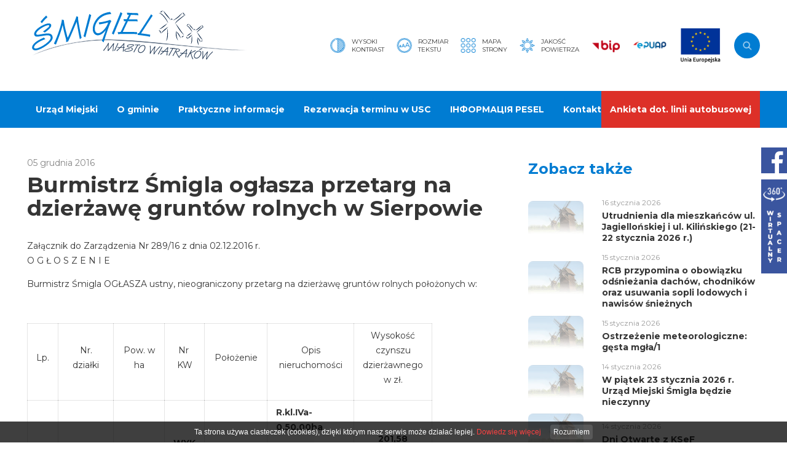

--- FILE ---
content_type: text/html
request_url: https://www.smigiel.pl/Burmistrz_Smigla_oglasza_przetarg_na_dzierzawe_gruntow_rolnych_w_Sierpowie.html
body_size: 8284
content:
<!DOCTYPE html>
<html lang="pl">

<head>
		<meta charset="utf-8" />
	<title>Burmistrz Śmigla ogłasza przetarg na dzierżawę gruntów rolnych w Sierpowie</title>
	<link rel="shortcut icon" href="favicon.ico" type="image/x-icon" />
	<meta name="keywords" content="śmigiel, miasto, wiatraki, gmina, powiat" />
	<meta name="description" content="Załącznik do Zarządzenia Nr 289/16 z dnia 02.12.2016 r. O G Ł O S Z E N I E
Burmistrz Śmigla OGŁASZA ustny, nieograniczony przetarg na dzierżawę grunt&amp;oacute;w rolnych położonych w:
&amp;nbsp;
..." />
	<meta name="author" content="Studio Fabryka" />

	<meta property="og:title" content="Burmistrz Śmigla ogłasza przetarg na dzierżawę gruntów rolnych w Sierpowie" />
	<meta property="og:description" content="Załącznik do Zarządzenia Nr 289/16 z dnia 02.12.2016 r. O G Ł O S Z E N I E
Burmistrz Śmigla OGŁASZA ustny, nieograniczony przetarg na dzierżawę grunt&amp;oacute;w rolnych położonych w:
&amp;nbsp;
..." />
	<meta property="og:url" content="https://www.smigiel.pl/Burmistrz_Smigla_oglasza_przetarg_na_dzierzawe_gruntow_rolnych_w_Sierpowie.html" />
	<meta property="og:type" content="article" />
    
    
    

	<meta name="viewport" content="width=device-width, initial-scale=1.0">

	<link rel="preload" as="style" href="/css/min/main.min.css?2020112611241" />
	<link rel="preload" as="style" href="/css/min/prefabrykat.min.css" />
	<link rel="preload" as="style" href="/css/min/rwd.min.css?2020112611241" />

	<link href="https://fonts.googleapis.com/css2?family=Montserrat:wght@300;400;700&display=swap" rel="stylesheet">

	<link rel="stylesheet" href="/css/min/main.min.css?2020112611241" />
	<link rel="stylesheet" href="/css/min/prefabrykat.min.css" />


	<link rel="stylesheet" href="/css/min/pliki.horizontal.min.css" />



	<link rel="stylesheet" href="/css/min/gallery.standard.min.css" />
	<link media="print" onload="this.media='all'" rel="stylesheet" href="https://cdn.jsdelivr.net/npm/lightgallery.js@1.3.0/dist/css/lightgallery.min.css" integrity="sha256-hPxPb0Mx5M/arU3FGjUeYrUxJ23XKWBSC3U9ekhmpVI=" crossorigin="anonymous">



	<link rel="stylesheet" href="/css/min/form.min.css" />


	<link rel="stylesheet" href="/css/min/rwd.min.css?2020112611241" />

	<link rel="stylesheet" href="css/min/pagination.min.css">
	<link media="print" onload="this.media='all'" rel="stylesheet" href="https://cdn.jsdelivr.net/npm/aos@2.3.4/dist/aos.css" integrity="sha256-GqiEX9BuR1rv5zPU5Vs2qS/NSHl1BJyBcjQYJ6ycwD4=" crossorigin="anonymous">

	<link media="print" onload="this.media='all'" rel="stylesheet" href="https://cdn.jsdelivr.net/npm/swiper@6.1.2/swiper-bundle.min.css" integrity="sha256-xos6K8FjyoK/UiE3i8bxNyXF14rf56LOo1uZT4c2BOw=" crossorigin="anonymous">

	<link rel="apple-touch-icon" href="/fav/apple-touch-icon.png" />
	<link rel="icon" type="image/png" sizes="32x32" href="/fav/favicon-32x32.png" />
	<link rel="icon" type="image/png" sizes="16x16" href="/fav/favicon-16x16.png" />
	<link rel="mask-icon" href="/fav/safari-pinned-tab.svg" color="#000000" />
	<meta name="msapplication-TileColor" content="#000000" />
	<meta name="theme-color" content="#000000" />

	<script>
  (function(i,s,o,g,r,a,m){i['GoogleAnalyticsObject']=r;i[r]=i[r]||function(){
  (i[r].q=i[r].q||[]).push(arguments)},i[r].l=1*new Date();a=s.createElement(o),
  m=s.getElementsByTagName(o)[0];a.async=1;a.src=g;m.parentNode.insertBefore(a,m)
  })(window,document,'script','https://www.google-analytics.com/analytics.js','ga');

  ga('create', 'UA-93687544-1', 'auto');
  ga('send', 'pageview');

</script>	</head>

<body class="sub wiosna">

	<div class="floating-widgets">
		<a href="https://www.facebook.com/umsmigiel/" target="_blank" rel="noopener noreferrer">
			<img src="img/fb_btn.svg" height="42" alt="fb">
		</a>
		<a href="https://my.matterport.com/show/?m=jYAieNKZLNL" target="_blank" rel="noopener noreferrer">
			<img src="img/spacer.png" alt="Wirtualny spacer" width="42">
		</a>
	</div>

	<nav id="navbar">
		<div class="navbar_top">
			<div class="container">
				<h1 class="logo" title="Śmigiel, miasto wiatrów">
					<a href="/">
						<img src="img/logo_smigiel.svg" alt="Śmigiel, miasto wiatrów" />
					</a>
				</h1>

				<div class="navbar_top--right ic">
					<a href="#" class="ic kontrast">
						<img src="img/kontrast.svg" height="25" alt="kontrast">
						<small>Wysoki<br>kontrast</small>
					</a>

					<a href="#" class="ic rozmiarCzcionki">
						<img src="img/rozmiarfonta.svg" height="25" alt="rozmiar czcionki">
						<small>Rozmiar<br>Tekstu</small>
					</a>

					<div class="ic minibar">
						<a href="/mapa,m.html" class="ic mapastrony">
							<img src="img/mapastrony.svg" height="25" alt="mapa strony">
							<small>Mapa<br>strony</small>
						</a>

						<a href="/Jakosc_powietrza.html" class="ic powietrze">
							<img src="img/powietrze.svg" height="25" alt="jakość powietrza">
							<small>Jakość<br>powietrza</small>
						</a>

						<a href="https://bip.smigiel.pl" target="_blank" rel="noopener noreferrer" class="bip">
							<img src="img/bip.svg" height="27" alt="bip">
						</a>
						<a href="https://epuap.gov.pl/wps/portal/strefa-klienta/katalog-spraw/profil-urzedu/umsmigielu" target="_blank" rel="noopener noreferrer" class="epuap">
							<img src="img/epuap.svg" height="13" alt="epuap">
						</a>

						<!-- <a href="https://www.facebook.com/umsmigiel/" target="_blank" rel="noopener noreferrer" class="fb">
								<img src="img/fb.svg" height="32" alt="fb">
							</a>
							<a href="http://" target="_blank" rel="noopener noreferrer" class="yt">
								<img src="img/yt.svg" height="32" alt="yt">
							</a> -->

						<a href="https://smigiel.pl/Realizowane_projekty_35294.html" class="eu-flag"><img src="img/ue.png" alt=""></a>
					</div>

					<form action="/" method="GET" class="wyszukiwarka">
						<label for="sz" sr-only>Wyszukaj w serwisie</label>
						<input type="text" name="search" placeholder="Szukaj..." id="sz">
						<button type="submit" sr-only>Szukaj</button>
					</form>

					<button class="navbar__toggler" aria-label="Pokaż menu">
						<em sr-only>menu</em>
						<span></span>
						<span></span>
						<span></span>
					</button>
				</div>
			</div>
		</div>
		<div class="navbar_bottom">
			<div class="container">
				<ul class="navbar-nav">
										<li  x-data="{open: false}">
<a @click.prevent="open = !open" @click.away="open = false" href="##" data-toggle="dropdown" aria-haspopup="true" aria-expanded="false">Urząd Miejski</a>
						<div class="dropdown-menu" role="menu" :class="{'open' : open}">
							<div class="container">
								<div class="row">
									<div class="col col-3">
										<h4>Urząd Miejski</h4>
										<ul class="lvl3">
											<li ><a href="Gdzie_zalatwic_sprawe.html" >Gdzie załatwić sprawę?</a></li>




											<li ><a href="Wladze.html" >Władze</a></li>




											<li ><a href="Wydzialy.html" >Wydziały Urzędu</a></li>




											<li ><a href="Jednostki_organizacyjne.html" >Jednostki organizacyjne</a></li>




											<li ><a href="Jednostki_pomocnicze.html" >Wykaz sołtysów</a></li>




											<li ><a href="http://bip.smigiel.pl/artykuly/71/petycje-wniesione-do-burmistrza-smigla" >Złożone petycje</a></li>




											<li ><a href="Kontakt_14669.html" >Kontakt</a></li>




											<li ><a href="http://bip.smigiel.pl/artykul/2/2076/klauzula-informacyjna-monitoringu-wizyjnego" >Klauzula informacyjna monitoringu wizyjnego</a></li>




											<li ><a href="sygnalisci.html" >Procedura zgłaszania nieprawidłowości</a></li>




										</ul>

</div><div class="col col-3">
										<h4>Rada Miejska</h4>
										<ul class="lvl3">
											<li ><a href="Rada_Miejska.html" >Skład Rady</a></li>




											<li ><a href="Komisje.html" >Komisje Rady Miejskiej</a></li>




											<li ><a href="http://bip.smigiel.pl/uchwaly/24" target="_blank">Uchwały Rady Miejskiej</a></li>




											<li ><a href="http://bip.smigiel.pl/artykuly/82/interpelacje-i-zapytania-radnych" target="_blank">Interpelacje i zapytania</a></li>




											<li ><a href="http://bip.smigiel.pl/artykuly/59/skargi-wnioski-petycje" >Skargi, wnioski, petycje</a></li>




											<li ><a href="http://smigiel.esesja.pl/posiedzenia" target="_blank">Posiedzenia Rady</a></li>




											<li ><a href="http://bip.smigiel.pl/artykuly/58/protokoly-z-sesji-rady" >Protokoły z sesji</a></li>




											<li ><a href="Transmisje_sesji.html" >Transmisje sesji</a></li>




											<li ><a href="http://smigiel.esesja.pl/" >eSesja</a></li>




										</ul>

</div><div class="col col-3">
										<h4>Gminna Komisja Rozwiązywania Problemów Alkoholowych</h4>
										<ul class="lvl3">
											<li ><a href="Aktualnosci_35991.html" >Aktualności</a></li>




											<li ><a href="Sklad_komisji.html" >Skład komisji</a></li>




											<li ><a href="Wnioski_do_pobrania_37009.html" >Wnioski do pobrania</a></li>




										</ul>


										<h4>Dla przedsiębiorców</h4>
										<ul class="lvl3">
											<li ><a href="Oferta_inwestycyjna.html" >Oferta inwestycyjna</a></li>




											<li ><a href="http://owp.koscian.net/Szkolenia,n,18816.html" target="_blank">Szkolenia</a></li>




											<li ><a href="http://owp.koscian.net/Informacje,n,18817.html" target="_blank">Baza wiedzy</a></li>




											<li ><a href="http://owp.koscian.net/Doradztwo,n,17038.html" target="_blank">Doradztwo</a></li>




											<li ><a href="http://owp.koscian.net/Relacje,n,17039.html" target="_blank">Relacje</a></li>




											<li ><a href="http://owp.koscian.net/kontakt.html" target="_blank">Kontakt</a></li>




										</ul>

</div><div class="col col-3">
										<h4>Realizowane projekty</h4>
										<ul class="lvl3">
											<li ><a href="Realizowane_projekty_35294.html" >Realizowane projekty</a></li>




											<li ><a href="Czystsze_powietrze.html" >Gospodarka niskoemisyjna</a></li>




											<li ><a href="Program_rewitalizacji_dla_Gminy_Smigiel.html" >Program rewitalizacji dla Gminy Śmigiel</a></li>




											<li ><a href="Program_rewitalizacji_akt.html" >Program rewitalizacji - Aktualności</a></li>




											<li ><a href="Modernizacja_energetyczna_budynkow_uzytecznosci_publicznej_w_Smiglu.html" >Projekty dofinansowane ze środków Wielkopolskiego Regionalnego Programu Operacyjnego na lata 2014-2020 </a></li>




											<li ><a href="Program_Rozwoju_Obszarow_Wiejskich_PROW.html" >Program Rozwoju Obszarów Wiejskich (PROW)</a></li>




											<li ><a href="Rzadowy_Fundusz_Inwestycji_Lokalnych.html" >Rządowy Fundusz Inwestycji Lokalnych</a></li>




											<li ><a href="Cieple_Mieszkanie.html" >Program priorytetowy Ciepłe Mieszkanie realizowany ze środków WFOŚiGW udostępnionych przez NFOŚiGW</a></li>




											<li ><a href="Rzadowy_Fundusz_Rozwoju_Drog.html" >Rządowy Fundusz Rozwoju Dróg</a></li>




											<li ><a href="Rozwoj_e-uslug_publicznych_dla_mieszkancow_Gminy_Smigiel_FEWP.html" >Rozwój e-usług publicznych dla mieszkańców Gminy Śmigiel (FEWP)</a></li>




											<li ><a href="Modernizacja_budynku_Zespolu_Przedszkoli_w_Smiglu_ul_Leszczynska_wraz_z_zakupem_wyposazenia_i_zagospodarowaniem_otoczenia.html" >Modernizacja budynku Zespołu Przedszkoli w Śmiglu (ul. Leszczyńska) wraz z zakupem wyposażenia i zagospodarowaniem otoczenia (FEWP)</a></li>




											<li ><a href="http://smigiel.pl/Nowa_odslona_programu_Czyste_Powietrze.html" >Czyste powietrze</a></li>




											<li ><a href="Budowa_wigwamu_w_Karsnicach.html" >Budowa wigwamu w Karśnicach</a></li>




										</ul>


										<h4>Program Operacyjny Polska Cyfrowa na lata 2014-2020</h4>
										<ul class="lvl3">
											<li ><a href="O_projekcie.html" >Program Operacyjny Polska Cyfrowa na lata 2014-2020</a></li>




										</ul>


										</div><!-- col -->
									</div><!-- row -->
								</div><!-- container -->
							</div><!-- dropdown -->
					</li>
					<li  x-data="{open: false}">
<a @click.prevent="open = !open" @click.away="open = false" href="Dla_turysty.html" data-toggle="dropdown" aria-haspopup="true" aria-expanded="false">O gminie</a>
						<div class="dropdown-menu" role="menu" :class="{'open' : open}">
							<div class="container">
								<div class="row">
									<div class="col col-3">
										<h4>Podstawowe informacje</h4>
										<ul class="lvl3">
											<li ><a href="http://smigiel.travel/co-warto-zobaczyc" target="_blank">Co warto zobaczyć?</a></li>




											<li ><a href="http://smigiel.travel/gdzie-spac" target="_blank">Gdzie spać?</a></li>




											<li ><a href="http://smigiel.travel/gdzie-zjesc" target="_blank">Gdzie zjeść?</a></li>




											<li ><a href="http://smigiel.travel/jak-dojechac" target="_blank">Jak dojechać?</a></li>




											<li ><a href="Kolej_waskotorowa.html" >Kolej wąskotorowa</a></li>




											<li ><a href="wiatraki.html" >Wiatraki - Serwacy i Pankracy</a></li>




										</ul>


										<h4>Miasto i Gmina</h4>
										<ul class="lvl3">
											<li ><a href="Polozenie.html" >Położenie</a></li>




											<li ><a href="Plan_miasta.html" >Plan miasta</a></li>




											<li ><a href="Plan_gminy.html" >Plan gminy</a></li>




											<li ><a href="Miasta_Partnerskie.html" >Miasta Partnerskie Śmigla</a></li>




										</ul>

</div><div class="col col-3">
										<h4>Historia</h4>
										<ul class="lvl3">
											<li ><a href="Metryka_Smigla.html" >Metryka Śmigla</a></li>




											<li ><a href="Historia_miasta.html" >Historia miasta</a></li>




											<li ><a href="Publikacje_wydane_nakladem_Urzedu_Miejskiego_Smigla.html" >Nasze publikacje</a></li>




											<li ><a href="Ewangelicki_Smigiel.html" >Ewangelicki Śmigiel</a></li>




											<li ><a href="Osada_obronna.html" >Osada obronna</a></li>




											<li ><a href="Miejsca_Pamieci_Narodowej.html" >Miejsca Pamięci Narodowej</a></li>




											<li ><a href="Groby_wojenne.html" >Groby wojenne</a></li>




											<li ><a href="http://ck-smigiel.pl/izba_pamieci_ziemi_smigielskiej.html" target="_blank">Izba Pamięci Ziemi Śmigielskiej</a></li>




										</ul>

</div><div class="col col-3">
										<h4>Dowiedz się więcej</h4>
										<ul class="lvl3">
											<li ><a href="http://smigiel.travel/" target="_blank">Portal turystyczny smigiel.travel</a></li>




										</ul>


										<h4>Questy</h4>
										<ul class="lvl3">
											<li ><a href="Smigiel_sciezkami_XIX-wiecznego_miasta.html" >Śmigiel ścieżkami XIX-wiecznego miasta</a></li>




											<li ><a href="http://questy.com.pl/quest/gwarowa-przygoda-w-czaczyku" >Gwarowa opowieść o Czaczyku</a></li>




											<li ><a href="Quest_wzdluz_kolejki_waskotorowej_37203.html" >Quest wzdłuż kolejki wąskotorowej</a></li>




											<li ><a href="http://questy.org.pl/quest/krowim-szlakiem" >Krowim szlakiem</a></li>




											<li ><a href="http://questy.org.pl/quest/skarby-bronikowa" >Skarby Bronikowa</a></li>




										</ul>


										<h4>Trasy rowerowe</h4>
										<ul class="lvl3">
											<li ><a href="Petla_wschodnia.html" >Pętla wschodnia</a></li>




											<li ><a href="Petla_zachodnia.html" >Pętla zachodnia</a></li>




											<li ><a href="Mapa_sciezek_rowerowych.html" >Mapa ścieżek rowerowych</a></li>




										</ul>


										</div><!-- col -->
									</div><!-- row -->
								</div><!-- container -->
							</div><!-- dropdown -->
					</li>
					<li  x-data="{open: false}">
<a @click.prevent="open = !open" @click.away="open = false" href="#" data-toggle="dropdown" aria-haspopup="true" aria-expanded="false">Praktyczne informacje</a>
						<div class="dropdown-menu" role="menu" :class="{'open' : open}">
							<div class="container">
								<div class="row">
									<div class="col col-3">
										<h4>Informator urzędowy</h4>
										<ul class="lvl3">
											<li ><a href="http://smigiel.pl/Gdzie_zalatwic_sprawe.html" >Gdzie załatwić sprawę?</a></li>




											<li ><a href="Nasze_inwestycje.html" >Nasze inwestycje</a></li>




											<li ><a href="http://smigiel.e-mapa.net/" target="_blank">System Informacji Przestrzennej Urzędu Miejskiego Śmigla</a></li>




											<li ><a href="Witryna_Smigielska_32924.html" >Witryna Śmigielska</a></li>




											<li ><a href="http://obywatel.gov.pl/" target="_blank">obywatel.gov.pl - informacje i usługi przyjazne obywatelom</a></li>




											<li ><a href="Smigielski_Transport_65.html" >Śmigielski Transport 65+</a></li>




										</ul>


										<h4>Przydatne info</h4>
										<ul class="lvl3">
											<li ><a href="Jakosc_powietrza.html" >Jakość powietrza</a></li>




											<li ><a href="Wykaz_drog.html" >Mapa sieci drogowej</a></li>




											<li ><a href="Rozklad_jazdy_autobusow.html" >Rozkład jazdy autobusów</a></li>




											<li ><a href="Informacje_praktyczne_14656.html" >Przydatne adresy</a></li>




											<li ><a href="Wykaz_jednostek_wywozacych_nieczystosci_ciekle.html" >Wykaz jednostek wywożących nieczystości ciekłe</a></li>




											<li ><a href="http://powiatkoscian.pl/Nieodplatna_pomoc_prawna_i_poradnictwo_obywatelskie_w_powiecie_koscianskim_w_2019_roku_,5217.html" >Nieodpłatna pomoc prawna w powiecie kościańskim</a></li>




											<li ><a href="Plan_polowan_20242025.html" >Plan polowań kół łowieckich 2024/2025</a></li>




											<li ><a href="Plan_polowan_kol_lowieckich_20252026.html" >Kalendarz polowań zbiorowych kół łowieckich 2025/2026</a></li>




										</ul>


										<h4>Organizacje pozarządowe</h4>
										<ul class="lvl3">
											<li ><a href="http://bip.smigiel.pl/artykuly/67/organizacje-pozarzadowe-i-kluby-sportowe" >Komunikaty</a></li>




											<li ><a href="http://bip.smigiel.pl/artykuly/133/wzory-i-formularze" >Formularze do pobrania</a></li>




										</ul>

</div><div class="col col-3">
										<h4>Śmigielski Budżet Obywatelski</h4>
										<ul class="lvl3">
											<li ><a href="http://smigiel.konsultacjejst.pl/budzet-obywatelski" >Platforma budżetu obywatelskiego</a></li>




										</ul>


										<h4>Oświata</h4>
										<ul class="lvl3">
											<li ><a href="Szkoly_samorzadowe_w_gminie.html" >Szkoły samorządowe w gminie</a></li>




											<li ><a href="Szkoly_ponadgimnazjalne.html" >Szkoły ponadpodstawowe</a></li>




											<li ><a href="Szkolne_schronisko_mlodziezowe.html" >Szkolne schronisko młodzieżowe</a></li>




										</ul>

</div><div class="col col-3">
										<h4>Kultura i Sport</h4>
										<ul class="lvl3">
											<li ><a href="http://ck-smigiel.pl" target="_blank">Centrum Kultury w Śmiglu</a></li>




											<li ><a href="http://ck-smigiel.pl/index.php?option=com_content&view=category&layout=blog&id=49&Itemid=157&lang=pl" target="_blank">Miejska Biblioteka Publiczna</a></li>




											<li ><a href="http://okfir.pl" target="_blank">OKFiR</a></li>




											<li ><a href="http://smigiel.travel/baza-sportowo-rekreacyjna" target="_blank">Baza rekreacyjno-sportowa</a></li>




											<li ><a href="http://aktywny.smigiel.pl" target="_blank">Aktywny Śmigiel</a></li>




										</ul>


										<h4>Strefa Ograniczonego Postoju</h4>
										<ul class="lvl3">
											<li ><a href="strefa.html" >Informacje ogólne</a></li>




											<li ><a href="Zasady_funkcjonowania.html" >Zasady funkcjonowania</a></li>




											<li ><a href="Punkty_nabycia_kart.html" >Punkty nabycia kart</a></li>




											<li ><a href="Upowaznienia_Burmistrza_Smigla.html" >Wnioski o wydanie upoważnienia</a></li>




											<li ><a href="Wnioski_o_ustanowienie_koperty.html" >Wnioski o ustanowienie "koperty"</a></li>




										</ul>

</div><div class="col col-3">
										<h4>Po godzinach</h4>
										<ul class="lvl3">
											<li ><a href="/kalendarz,k,0.html?new=mp" >Co? Gdzie? Kiedy?</a></li>




											<li ><a href="/Smigiel_sciezkami_XIX-wiecznego_miasta.html" >Gry terenowe</a></li>




											<li ><a href="http://telewizjaleszno.pl/category/gminasmigiel/" >O gminie w mediach</a></li>




										</ul>


										<h4>Bądź przygotowany</h4>
										<ul class="lvl3">
											<li ><a href="Alerty_i_wskazowki_dot_bezpieczenstwa_w_sytuacjach_kryzysowych.html" >Alerty i wskazówki dot. bezpieczeństwa w sytuacjach kryzysowych</a></li>




											<li ><a href="Poradnik_bezpieczenstwa.html" >Poradnik bezpieczeństwa</a></li>




											<li ><a href="jod.html" >Profilaktyka jodowa</a></li>




										</ul>


										</div><!-- col -->
									</div><!-- row -->
								</div><!-- container -->
							</div><!-- dropdown -->
					</li>
				<li >
						<a href="http://eurzad.smigiel.pl/wizyty" >Rezerwacja terminu w USC</a>
				</li>
				<li >
						<a href="http://smigiel.pl/Numer_PESEL_dla_obywateli_Ukrainy.html" >ІНФОРМАЦІЯ PESEL</a>
				</li>
				<li >
						<a href="Kontakt.html" >Kontakt</a>
				</li>
				<li >
						<a href="http://forms.gle/6o3b4wCs3ta2akMJ6" >Ankieta dot. linii autobusowej</a>
				</li>
				</ul>
			</div>
		</div>

	</nav>

	<div class="container">
		<div class="row">
			
<main class="col col-8">
	<section id="main">
		<small>05 grudnia 2016</small>
		<h1>Burmistrz Śmigla ogłasza przetarg na dzierżawę gruntów rolnych w Sierpowie</h1>
		<p>Załącznik do Zarządzenia Nr 289/16 z dnia 02.12.2016 r. <br />O G Ł O S Z E N I E</p>
<p>Burmistrz Śmigla OGŁASZA ustny, nieograniczony przetarg na dzierżawę grunt&oacute;w rolnych położonych w:</p>
<p>&nbsp;</p>
<table style="width: 656px;" border="1" cellspacing="0" cellpadding="0">
<tbody>
<tr>
<td valign="top" width="39">
<p align="center">Lp.</p>
</td>
<td valign="top" width="72">
<p align="center">Nr. działki</p>
</td>
<td valign="top" width="66">
<p align="center">Pow. w ha</p>
</td>
<td valign="top" width="77">
<p align="center">Nr&nbsp; KW</p>
</td>
<td valign="top" width="143">
<p align="center">Położenie</p>
</td>
<td valign="top" width="151">
<p align="center">Opis nieruchomości</p>
</td>
<td valign="top" width="107">
<p align="center">Wysokość czynszu dzierżawnego w zł.</p>
</td>
</tr>
<tr>
<td valign="top" width="39">
<p align="center">1.</p>
</td>
<td valign="top" width="72">
<p><strong>239/1cz.</strong></p>
</td>
<td valign="top" width="66">
<p align="center"><strong>1.22.07</strong><strong></strong></p>
</td>
<td valign="top" width="77">
<p align="center"><strong>WYK 65</strong></p>
</td>
<td valign="top" width="143">
<p align="center"><strong>Sierpowo</strong></p>
</td>
<td valign="top" width="151">
<p><strong>R.kl.IVa-0.50.00ha</strong></p>
<p><strong>R.kl.V-0.41.00ha</strong></p>
<p><strong>R.kl.V0.13.00ha</strong><strong></strong></p>
</td>
<td valign="top" width="107">
<p align="center"><strong>201,58</strong></p>
<p align="center"><strong>&nbsp;</strong></p>
</td>
</tr>
<tr>
<td valign="top" width="39">
<p align="center">2.</p>
</td>
<td valign="top" width="72">
<p><strong>234 cz.</strong></p>
</td>
<td valign="top" width="66">
<p align="center"><strong>0.18.07</strong><strong></strong></p>
</td>
<td valign="top" width="77">
<p align="center"><strong>WYK 65</strong></p>
</td>
<td valign="top" width="143">
<p align="center"><strong>Sierpowo</strong></p>
</td>
<td valign="top" width="151">
<p><strong>R.kl.VI-0.18.07ha</strong><strong></strong></p>
</td>
<td valign="top" width="107">
<p align="center"><strong>6,41</strong></p>
</td>
</tr>
</tbody>
</table>
<p>Księgi Wieczyste prowadzone dla w/w nieruchomości nie posiadają obciążeń i zobowiązań.<br />Przetarg odbędzie się w dniu 3 stycznia 2017 roku w siedzibie Urzędu Miejskiego Śmigla<br /> &ndash; pok&oacute;j nr 14 o godzinie:</p>
<p>&bull; dz. nr 239/1 cz. &ndash; 9.00 godz. <br />&bull; dz. nr 234 cz. &ndash; 9.30 godz.</p>
<p>Warunkiem przystąpienia do przetargu jest wpłacenie wadium (oryginał wpłaty wadium<br />podlega przedłożeniu Komisji Przetargowej przed otwarciem przetargu). Wadium należy wpłacić w kasie Urzędu Miejskiego Śmigla w terminie do 28 grudnia 2016 r. w kwocie:</p>
<p>&bull; dz. nr 239/1 cz. &ndash; 21,00zł.<br />&bull; dz. nr 234 cz. - 0,70zł.</p>
<p>Wadium wpłacone przez uczestnika, kt&oacute;ry przetarg wygrał, zalicza się na poczet czynszu dzierżawy. Pozostałe wadia zwraca się niezwłocznie, jednak nie p&oacute;źniej niż przed upływem <br />3 dni po zamknięciu, odwołaniu, unieważnieniu lub zakończeniu przetargu wynikiem negatywnym.<br />Postąpienie nie może wynosić mniej niż 1% ceny wywoławczej, z zaokrągleniem w g&oacute;rę <br />do pełnych dziesiątek złotych. Aby przetarg był ważny musi być co najmniej jedno postąpienie.<br />Wysokość czynszu dzierżawy osiągnięta w przetargu będzie stanowiła należność <br />do 31.08.2017r. za dzierżawiony grunt. <br />Umowa dzierżawy dla działki nr: 239/1 cz., i 234 cz. zostanie podpisana na okres: <br />od 03.01.2017r. do 31.08.2017r. Podpisanie umowy dzierżawy nastąpi w terminie 10 dni <br />od dnia rozstrzygnięcia przetargu.<br />Burmistrz Śmigla z uzasadnionych przyczyn zastrzega sobie unieważnienie przetargu.<br />Dodatkowych informacji w sprawie przetargu udziela Urząd Miejski Śmigla tel. 65 518 69 18 pok&oacute;j 13.</p>	</section>

	
	


	

	</main>



<aside class="col col-4">
	<div class="aside_title">Zobacz także</div>

	<section id="news">
				<div class="card horizontal">
			<a href="Utrudnienia_dla_mieszkancow_ul_Jagiellonskiej_i_ul_Kilinskiego_21-22_stycznia_2026_r.html" class="card_img">
								<img src="photos/no_photo.jpg" alt="Utrudnienia dla mieszkańców ul. Jagiellońskiej i ul. Kilińskiego (21-22 stycznia 2026 r.)">
							</a>
			<div class="card_body">
				<small>16 stycznia 2026</small>
				<h3><a href="Utrudnienia_dla_mieszkancow_ul_Jagiellonskiej_i_ul_Kilinskiego_21-22_stycznia_2026_r.html">Utrudnienia dla mieszkańców ul. Jagiellońskiej i ul. Kilińskiego (21-22 stycznia 2026 r.)</a></h3>
			</div>
		</div>
				<div class="card horizontal">
			<a href="RCB_przypomina_o_obowiazku_odsniezania_dachow_chodnikow_oraz_usuwania_sopli_lodowych_i_nawisow_snieznych.html" class="card_img">
								<img src="photos/no_photo.jpg" alt="RCB przypomina o obowiązku odśnieżania dachów, chodników oraz usuwania sopli lodowych i nawisów śnieżnych">
							</a>
			<div class="card_body">
				<small>15 stycznia 2026</small>
				<h3><a href="RCB_przypomina_o_obowiazku_odsniezania_dachow_chodnikow_oraz_usuwania_sopli_lodowych_i_nawisow_snieznych.html">RCB przypomina o obowiązku odśnieżania dachów, chodników oraz usuwania sopli lodowych i nawisów śnieżnych</a></h3>
			</div>
		</div>
				<div class="card horizontal">
			<a href="ostrzezenie_meteo_1501.html" class="card_img">
								<img src="photos/no_photo.jpg" alt="Ostrzeżenie meteorologiczne: gęsta mgła/1">
							</a>
			<div class="card_body">
				<small>15 stycznia 2026</small>
				<h3><a href="ostrzezenie_meteo_1501.html">Ostrzeżenie meteorologiczne: gęsta mgła/1</a></h3>
			</div>
		</div>
				<div class="card horizontal">
			<a href="W_piatek_23_stycznia_2026_r_Urzad_Miejski_Smigla_bedzie_nieczynny.html" class="card_img">
								<img src="photos/no_photo.jpg" alt="W piątek 23 stycznia 2026 r. Urząd Miejski Śmigla będzie nieczynny">
							</a>
			<div class="card_body">
				<small>14 stycznia 2026</small>
				<h3><a href="W_piatek_23_stycznia_2026_r_Urzad_Miejski_Smigla_bedzie_nieczynny.html">W piątek 23 stycznia 2026 r. Urząd Miejski Śmigla będzie nieczynny</a></h3>
			</div>
		</div>
				<div class="card horizontal">
			<a href="Dni_Otwarte_z_KSeF.html" class="card_img">
								<img src="photos/no_photo.jpg" alt="Dni Otwarte z KSeF">
							</a>
			<div class="card_body">
				<small>14 stycznia 2026</small>
				<h3><a href="Dni_Otwarte_z_KSeF.html">Dni Otwarte z KSeF</a></h3>
			</div>
		</div>
		
	</section>
</aside>
		</div>
	</div>

	<section id="boksy">
		<div class="container">
			<div class="swiper-container">
				<div class="swiper-wrapper">
										<div class="swiper-slide">
												<a href="/Zaadoptuj_mnie.html" class="blank"><img src="photos/cms_80.png" alt="Zgłoś zwierzaka"></a>
												<a href="http://owp.koscian.net/Szkolenia,n,18816.html" class="blank"><img src="photos/cms_15.png" alt="Szkolenia dla przedsiebiorców"></a>
												<a href="https://www.trasy.smigiel.pl" class="blank"><img src="photos/cms_16.png" alt="Trasy Rowerowe Gminy Śmigiel"></a>
												<a href="https://smigiel.pl/Cieple_Mieszkanie.html" class="blank"><img src="photos/cms_17.png" alt="Ciepłe Mieszkanie"></a>
												<a href="https://smigiel.pl/Nowa_odslona_programu_Czyste_Powietrze.html" class="blank"><img src="photos/cms_78.png" alt="Czyste Powietrze"></a>
											</div>
									</div>
			</div>
			<div class="swiper-pagination"></div>
		</div>
	</section>

	<section id="ue">
		<div class="container">
			<div class="grid">
				<a href="/blue.php?id=39" target="_blank"><img src="photos/cms_39.gif" alt="fundusz spójności"></a>
				<a href="/blue.php?id=40" target="_blank"><img src="photos/cms_40.png" alt="Szkolenia Komputerowe"></a>
				<a href="/blue.php?id=41" target="_blank"><img src="photos/cms_41.jpg" alt="Fundusze"></a>
				<a href="/blue.php?id=75" target="_blank"><img src="photos/cms_75.jpg" alt="Rządowy Funduszu Inwestycji Lokalnych"></a>
<!--
				<a href="/Program_rewitalizacji_dla_Gminy_Smigiel.html"><img src="img/eu1.png" alt="Eu baner"></a>
				<a href="/Modernizacja_energetyczna_budynkow_uzytecznosci_publicznej_w_Smiglu.html"><img src="img/eu2.png" alt="Eu baner"></a>
				<a href="/O_projekcie.html"><img src="img/eu3.png" alt="Eu baner"></a>
-->
			</div>
		</div>
	</section>

	<footer>
		<div class="container">
			<div class="row cb ic">
				<div class="dane_kontaktowe ic">
					<img src="img/herb.png" alt="">

					<div class="dane_kontaktowe__text">
						<h5>Urząd Miejski Śmigla</h5>

						<p>
							<strong>Adres:</strong> pl. Wojska Polskiego 6, 64-030 Śmigiel<br>
							<strong>Kontakt:</strong> Centrala: 65 518-00-03, Sekretariat: 65 518-01-39, Fax: 65 518-98-23<br>
							<strong>E-mail:</strong> <a href="mailto:urzadmiejski@smigiel.pl">urzadmiejski@smigiel.pl</a><br>
							<strong style="width: 100%; margin-top: 15px">Numer konta Urzędu Miejskiego Śmigla</strong><br>96 8667 0003 0000 0244 2000 0010
						</p>
						<p class="mt-1 px">
							<a href="/DEKLARACJA_DOSTEPNOSCI.HTML">Deklaracja dostępności</a>

					</div>
				</div>

				<a href="https://studiofabryka.pl" class="madeby" title="strony internetowe, dobry cms, sklepy internetowe, studio fabryka">
					<small>realizacja 2020</small>
					<img src="img/studiofabryka_white.svg" alt="Strony internetowe, Studio Fabryka" />
				</a>
			</div>
		</div>
	</footer>


	<script src="https://cdn.jsdelivr.net/npm/aos@2.3.4/dist/aos.js" integrity="sha256-pQBbLkFHcP1cy0C8IhoSdxlm0CtcH5yJ2ki9jjgR03c=" crossorigin="anonymous"></script>

	<script src="https://cdn.jsdelivr.net/npm/swiper@6.1.2/swiper-bundle.min.js" integrity="sha256-nrLSyDo77QSjClkzTgNrabYA/Y5wlTAbEL8NB3eAz4k=" crossorigin="anonymous"></script>

	<script src="https://cdn.jsdelivr.net/npm/lightgallery.js@1.3.0/dist/js/lightgallery.min.js" integrity="sha256-c1YTPlkSHuRinCU8hAsrQQ+m87LWfuK3mFnSgNHDsxo=" crossorigin="anonymous"></script>

	<script src="https://cdn.jsdelivr.net/npm/alpinejs@2.6.0/dist/alpine.js" integrity="sha256-Y4tR99p/w4CxqmF2FVKCfaaDfy5ienrWTGoZikT9vX4=" crossorigin="anonymous"></script>

	<script src="js/addons/pagination.min.js"></script>

	<script src="js/main.js?202011261141"></script>

		<script>
		(function(d) {
			var s = d.createElement("script");
			s.setAttribute("data-account", "nNGfBtcK56");
			s.setAttribute("src", "https://cdn.userway.org/widget.js");
			(d.body || d.head).appendChild(s);
		})(document)
	</script><noscript>Please ensure Javascript is enabled for purposes of <a href="https://userway.org">website accessibility</a></noscript>
</body>

</html> 

--- FILE ---
content_type: text/css
request_url: https://www.smigiel.pl/css/min/form.min.css
body_size: 322
content:
form .col:nth-child(2){margin-right:0}form .group{display:block;margin-bottom:10px}form label{font-size:1rem;display:block}form input,form select,form textarea{width:calc(100% - 2rem);padding:0.5rem 1rem;border-radius:0;border:1px solid rgba(0,0,0,0.1);-webkit-transition:all 0.2s;transition:all 0.2s;outline:none;font-size:1rem;font-family:"Montserrat",sans-serif;line-height:1.1}form input:hover,form select:hover,form textarea:hover{border-color:rgba(0,0,0,0.2);-webkit-transform:translateY(-2px);transform:translateY(-2px);-webkit-box-shadow:0 5px 10px -5px rgba(0,0,0,0.2);box-shadow:0 5px 10px -5px rgba(0,0,0,0.2)}form input:focus,form select:focus,form textarea:focus{border-color:rgba(0,0,0,0.4);-webkit-transform:translateY(0);transform:translateY(0);-webkit-box-shadow:0 0 5px rgba(0,0,0,0.1);box-shadow:0 0 5px rgba(0,0,0,0.1)}form textarea{height:14.2rem}form .checkbox{position:relative}form .checkbox input{width:auto;position:absolute;top:0;left:0;z-index:99}form .checkbox label{font-size:0.8rem;line-height:1.3;position:relative;padding-left:1.5rem}form .checkbox label p{margin-bottom:0}form .checkbox label .more-content{margin-top:15px}form .checkbox label li{margin-bottom:5px}form .checkbox .more{color:#DD3028;text-decoration:none}form .checkbox .more-content{display:none}form .error{border-color:red;background:rgba(255,193,193,0.2)}form .error-message{display:none}form .error-message:first-of-type{display:block;font-size:0.7rem;color:red}
/*# sourceMappingURL=form.min.css.map */

--- FILE ---
content_type: image/svg+xml
request_url: https://www.smigiel.pl/img/epuap.svg
body_size: 1678
content:
<?xml version="1.0" encoding="UTF-8" standalone="no"?><!DOCTYPE svg PUBLIC "-//W3C//DTD SVG 1.1//EN" "http://www.w3.org/Graphics/SVG/1.1/DTD/svg11.dtd"><svg width="100%" height="100%" viewBox="0 0 59 14" version="1.1" xmlns="http://www.w3.org/2000/svg" xmlns:xlink="http://www.w3.org/1999/xlink" xml:space="preserve" xmlns:serif="http://www.serif.com/" style="fill-rule:evenodd;clip-rule:evenodd;stroke-linejoin:round;stroke-miterlimit:2;"><use id="epuap" xlink:href="#_Image1" x="0" y="0" width="850px" height="191px" transform="matrix(1,0,0,1.00253,0.878133,0.463432)"/><defs><image id="_Image1" width="58px" height="13px" xlink:href="[data-uri]"/></defs></svg>

--- FILE ---
content_type: application/javascript
request_url: https://www.smigiel.pl/js/modules/min/data-scroll.min.js
body_size: 393
content:
if (document.querySelector('[data-scroll]')) {
	// animacja do kotwicy
	var scroll = function () {
		new SmoothScroll('[data-scroll]', {
			speed: 1000,
			offset: 80,
		});
	};

	loadScript(
		'https://cdn.jsdelivr.net/gh/cferdinandi/smooth-scroll@14/dist/smooth-scroll.polyfills.min.js',
		scroll
	);

	function setActive(links, offset) {
		var navbarLinks = document.querySelectorAll(links + ' a');

		var isElementInViewport = function(el) {
			const rect = el.getBoundingClientRect();
			const windowHeight = window.innerHeight || document.documentElement.clientHeight;
			const windowWidth = window.innerWidth || document.documentElement.clientWidth;
			const vertInView = rect.top <= windowHeight - offset && rect.top + rect.height >= 0;
			const horInView = rect.left <= windowWidth && rect.left + rect.width >= 0;
			return vertInView && horInView;
		}

		Array.prototype.slice.call(navbarLinks).forEach(function (link) {
			var href = link.href.split('#');
			var e = document.querySelector('#' + href[1]);

			if (isElementInViewport(e)) {
				if (document.querySelector(links + ' .active')) {
					document.querySelector(links + ' .active').classList.remove('active');
				}
				link.classList.add('active');
			} else {
				link.classList.remove('active');
			}
		});
	}

	setActive('.navbar-nav', 300);
	setActive('aside .nav', 600);

	window.addEventListener('scroll', function () {
		setActive('.navbar-nav', 300);
		setActive('aside .nav', 600);
	})


}


--- FILE ---
content_type: image/svg+xml
request_url: https://www.smigiel.pl/img/rozmiarfonta.svg
body_size: 1048
content:
<?xml version="1.0" encoding="UTF-8" standalone="no"?><!DOCTYPE svg PUBLIC "-//W3C//DTD SVG 1.1//EN" "http://www.w3.org/Graphics/SVG/1.1/DTD/svg11.dtd"><svg width="100%" height="100%" viewBox="0 0 25 25" version="1.1" xmlns="http://www.w3.org/2000/svg" xmlns:xlink="http://www.w3.org/1999/xlink" xml:space="preserve" xmlns:serif="http://www.serif.com/" style="fill-rule:evenodd;clip-rule:evenodd;stroke-linejoin:round;stroke-miterlimit:2;"><use id="_006-text-size" serif:id="006-text-size" xlink:href="#_Image1" x="0.729" y="0.98" width="24px" height="24px"/><defs><image id="_Image1" width="24px" height="24px" xlink:href="[data-uri]"/></defs></svg>